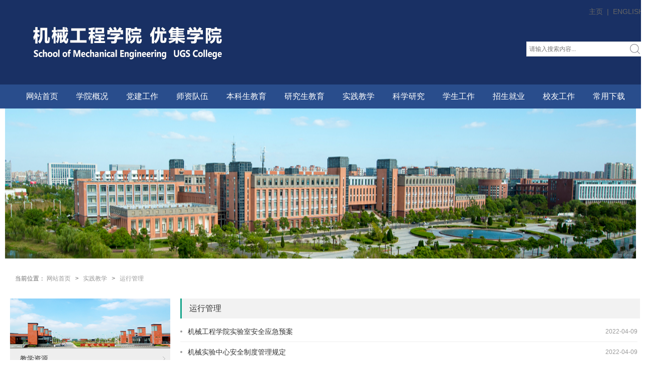

--- FILE ---
content_type: text/html
request_url: https://mech.ycit.edu.cn/sjjx/yxgl.htm
body_size: 18787
content:
<!DOCTYPE html PUBLIC "-//W3C//DTD XHTML 1.0 Transitional//EN" "http://www.w3.org/TR/xhtml1/DTD/xhtml1-transitional.dtd">
<html xmlns="http://www.w3.org/1999/xhtml">
    <head>
            <title>运行管理-盐城工学院-机械工程学院 优集学院</title><meta name="pageType" content="2">
<meta name="pageTitle" content="运行管理">
<META Name="keywords" Content="盐城工学院-机械工程学院 优集学院" />

    
            <meta content="IE=edge,chrome=1" http-equiv="X-UA-Compatible">
            <meta content="text/html; charset=UTF-8" http-equiv="Content-Type">
            <link rel="stylesheet" type="text/css" href="../css/style.css">
    
    
    <!--Announced by Visual SiteBuilder 9-->
<script language="javascript" src="../_sitegray/_sitegray.js"></script>
<!-- CustomerNO:776562626572323077644654525a5742000500024252 -->
<link rel="stylesheet" type="text/css" href="../list.vsb.css" />
<script type="text/javascript" src="/system/resource/js/counter.js"></script>
<script type="text/javascript">_jsq_(1162,'/list.jsp',-1,1783285540)</script>
</head>
    <body class="cl">
        <!-- 头部开始 -->
        <div id="header">
            <div id="mid">
                <div class="w">
                    <div class="logo fl">
                        
<!-- 网站logo图片地址请在本组件"内容配置-网站logo"处填写 -->
<script language="javascript" src="/system/resource/js/jquery/jquery-latest.min.js"></script>
<a href="../index.htm"><img src="../images/logo.jpg" /></a>
                    </div><!--.logo-->
                    
<div class="topR fr">
    <a href="https://mech.ycit.edu.cn">主页</a>&nbsp;&nbsp;|&nbsp;
    <A href="https://mech.ycit.edu.cn">ENGLISH</A>
</div>
                    <!-- 3.1.3版本 -->



<script language="javascript" src="/system/resource/js/base64.js"></script><script language="javascript" src="/system/resource/vue/vue.js"></script><script language="javascript" src="/system/resource/vue/bluebird.min.js"></script><script language="javascript" src="/system/resource/vue/axios.js"></script><script language="javascript" src="/system/resource/vue/polyfill.js"></script><script language="javascript" src="/system/resource/vue/token.js"></script><LINK href="/system/resource/vue/static/element/index.css" type="text/css" rel="stylesheet"><script language="javascript" src="/system/resource/vue/static/element/index.js"></script><script language="javascript" src="/system/resource/vue/static/public.js"></script><script language="javascript" src="/system/resource/openapp/search/js/containsHtmlTags.js"></script><script language="javascript" src="/system/resource/openapp/search/layui/layui.js"></script><meta name="viewport" content="width=device-width, initial-scale=1.0, minimum-scale=1.0, maximum-scale=1.0, user-scalable=no">

<div id="divu2"></div>
<script type="text/html" id="htmlu2">
    <div id="appu2" class="jdjs_app">
        <div class="search fr">
            <input type="text" autocomplete=off onkeyup="keyUpFunu2(event)" class="search-input qwss" placeholder="请输入搜索内容..."> 
            <input type="image" src="../images/search.png" class="search-btn tj"  value="" onclick="onSubmitu2()"/>
        </div>      
    </div>
</script>

<script>
   var appElementu2 = document.querySelector("#appu2");
   if (appElementu2 && appElementu2.__vue__) {

   } else {
      $("#divu2").html($("#htmlu2").text());
      var appOwner = "1783285540";   
      var urlPrefix = "/aop_component/";
      var ifLogin="false";
      var token = ifLogin=='true'?gettoken(10, true).trim():'tourist';
      if (containsHtmlTags(token) || !token) { 
         token = 'tourist';
      }
      jQuery.support.cors = true;
      $.ajaxSetup({
        beforeSend: function (request, settings) {
            request.setRequestHeader("Authorization", token);
            request.setRequestHeader("owner", appOwner);
        }
      });
      var queryInfou2 = {
        query: {
            keyWord: "",//搜索关键词
            owner: appOwner,
            token: token,
            urlPrefix: urlPrefix,
            lang:"i18n_zh_CN"
        },
        isError: false
      };
      function keyUpFunu2(e){
        var theEvent = e || window.event;
        var keyCode = theEvent.keyCode || theEvent.which || theEvent.charCode;
        if(keyCode == 13){
          onSubmitu2();
        }
      };

      function onSubmitu2(e) {
        queryInfou2.query.keyWord= $("#appu2  .qwss").val();
        
        var url = "/aop_views/search/modules/resultpc/soso.html";      
        if ("10" == "1" || "10" == "2") {
           url = "" + url;
        }
        var query = queryInfou2.query;
        if (url.indexOf("?") > -1) {
            url = url.split("?")[0];
        }
        if (query.keyWord) {
            var query = new Base64().encode(JSON.stringify(query));
            window.open(url + "?query=" + query);
        } else {
            alert("请填写搜索内容")
        }
      };
   }
</script>
                       </div>
            </div><!--/mid-->



            <div id="bot"><!--.nav 菜单开始-->
<DIV class="nav w">
    <UL>
                    <LI>
                <A href="../index.htm">网站首页</A>
                    <UL>
                            <LI><A href="../index/xyxw.htm">学院新闻</A></LI>
                            <LI><A href="../index/tzgg.htm">通知公告</A></LI>
                    </UL>
            </LI>
            <LI>
                <A href="../xygk.htm">学院概况</A>
                    <UL>
                            <LI><A href="../xygk/xyjj.htm">学院简介</A></LI>
                            <LI><A href="../xygk/xrld.htm">现任领导</A></LI>
                            <LI><A href="../xygk/xbsz.htm">系部设置</A></LI>
                            <LI><A href="../xygk/lrld.htm">历任领导</A></LI>
                    </UL>
            </LI>
            <LI>
                <A href="../djgz.htm">党建工作</A>
                    <UL>
                            <LI><A href="../djgz/dyfz.htm">党员发展</A></LI>
                            <LI><A href="../djgz/dyjygl.htm">党员教育管理</A></LI>
                            <LI><A href="../djgz/jcdj.htm">基层党建</A></LI>
                    </UL>
            </LI>
            <LI>
                <A href="../szdw.htm">师资队伍</A>
                    <UL>
                            <LI><A href="../szdw/szgk.htm">师资概况</A></LI>
                            <LI><A href="../szdw/xyjs.htm">学院教师</A></LI>
                            <LI><A href="../szdw/dsdw.htm">导师队伍</A></LI>
                            <LI><A href="../szdw/rczp.htm">人才招聘</A></LI>
                    </UL>
            </LI>
            <LI>
                <A href="../bksjy.htm">本科生教育</A>
                    <UL>
                            <LI><A href="../bksjy/jwgl.htm">教务管理</A></LI>
                            <LI><A href="../bksjy/jxgf.htm">教学规范</A></LI>
                            <LI><A href="../bksjy/jxdt.htm">教学动态</A></LI>
                            <LI><A href="../bksjy/rcpy.htm">人才培养</A></LI>
                    </UL>
            </LI>
            <LI>
                <A href="../yjsjy.htm">研究生教育</A>
                    <UL>
                            <LI><A href="../yjsjy/jxpy.htm">教学培养</A></LI>
                            <LI><A href="../yjsjy/zysj.htm">专业实践</A></LI>
                            <LI><A href="../yjsjy/gzzd.htm">规章制度</A></LI>
                            <LI><A href="../yjsjy/yjsdt.htm">学科建设</A></LI>
                    </UL>
            </LI>
            <LI>
                <A href="../sjjx.htm">实践教学</A>
                    <UL>
                            <LI><A href="jxzy.htm">教学资源</A></LI>
                            <LI><A href="jxpt.htm">教学平台</A></LI>
                            <LI><A href="sbgl.htm">设备管理</A></LI>
                            <LI><A href="yxgl.htm">运行管理</A></LI>
                    </UL>
            </LI>
            <LI>
                <A href="../kxyj.htm">科学研究</A>
                    <UL>
                            <LI><A href="../kxyj/kygk.htm">科研概况</A></LI>
                            <LI><A href="../kxyj/kydt.htm">科研动态</A></LI>
                            <LI><A href="../kxyj/kypt.htm">科研平台</A></LI>
                            <LI><A href="../kxyj/kjzc.htm">科技政策</A></LI>
                            <LI><A href="../kxyj/kycg.htm">科研成果</A></LI>
                            <LI><A href="../kxyj/kyjg.htm">科研机构</A></LI>
                    </UL>
            </LI>
            <LI>
                <A href="../xsg.htm">学生工作</A>
                    <UL>
                            <LI><A href="../xsg/rcgl.htm">日常管理</A></LI>
                            <LI><A href="../xsg/xgdt.htm">学工动态</A></LI>
                    </UL>
            </LI>
            <LI>
                <A href="../zsjy.htm">招生就业</A>
                    <UL>
                            <LI><A href="../zsjy/bkszs.htm">本科生招生</A></LI>
                            <LI><A href="../zsjy/yjszs.htm">研究生招生</A></LI>
                            <LI><A href="../zsjy/jyxx.htm">就业信息</A></LI>
                            <LI><A href="../zsjy/jyzd.htm">就业指导</A></LI>
                    </UL>
            </LI>
            <LI>
                <A href="../xygz.htm">校友工作</A>
                    <UL>
                            <LI><A href="../xygz/xyhd.htm">校友活动</A></LI>
                            <LI><A href="../xygz/xyjz.htm">社会捐赠</A></LI>
                    </UL>
            </LI>
            <LI>
                <A href="../cyxz.htm">常用下载</A>
                    <UL>
                            <LI><A href="../cyxz/jswj.htm">教师文件</A></LI>
                            <LI><A href="../cyxz/bkswj.htm">本科生文件</A></LI>
                            <LI><A href="../cyxz/yjswj.htm">研究生文件</A></LI>
                    </UL>
            </LI>
    </UL>
</DIV>
    <!--.nav 菜单结束-->
            </div><!--/bot-->
        </div>
        <!-- 头部结束 -->
    
        <div id="banner" class="vsb-box">
            <div class="vsb-container banner1 cl" columns="3" containerid="1">
                <div class="vsb-space box cl" columns="3">
                        <script language="javascript" src="/system/resource/js/dynclicks.js"></script><div id="TeXiao3">
    <ul class="rotaion_list">
                            <li><a href="" title="" onclick="_addDynClicks(&#34;wbimage&#34;, 1783285540, 57649)" target="_blank"><img src="../images/jxfj1.jpg" alt="" width="1260" height="300"></a></li>
    </ul>
</div>
                </div>
            </div>
        </div>
        
        <div class="local">
            <div class="w">
                <div class="wid_1000 cl">
    当前位置： 
                        <a href="../index.htm">网站首页</a>
               &nbsp;&nbsp;>&nbsp;&nbsp;
                <a href="../sjjx.htm">实践教学</a>
               &nbsp;&nbsp;>&nbsp;&nbsp;
                <a href="yxgl.htm">运行管理</a>
</div>
            </div>
        </div>
    
        <div class="cont cl">
            <div class="list cl">
                <div class="left-list fl">
                    <div class="lm-left-title fl">
                        <h3></h3>
                        <i></i>
                    </div>
                    <div class="leftsidebar_box">
            <dl>
                            <a href="jxzy.htm" title="教学资源"><dt style="background-color: rgb(238, 238, 238);">教学资源<img src="../images/3_03.png"></dt></a>
        </dl>
        <dl>
            <dt style="background-color: rgb(238, 238, 238);">教学平台<img src="../images/3_03.png"></dt>
                    <dd class="sec_dd"><a href="jxpt/znzzmjzx.htm" title="智能制造模具中心">智能制造模具中心</a></dd>
                    <dd class="sec_dd"><a href="jxpt/syjxzx.htm" title="实验教学中心">实验教学中心</a></dd>
                    <dd class="sec_dd"><a href="jxpt/gcxlzx.htm" title="工程训练中心">工程训练中心</a></dd>
        </dl>
        <dl>
            <dt style="background-color: rgb(238, 238, 238);">设备管理<img src="../images/3_03.png"></dt>
                    <dd class="sec_dd"><a href="sbgl/sbyy.htm" title="设备预约">设备预约</a></dd>
                    <dd class="sec_dd"><a href="sbgl/yqczgc.htm" title="仪器操作规程">仪器操作规程</a></dd>
        </dl>
        <dl>
                            <a href="yxgl.htm" title="运行管理"><dt style="background-color: rgb(238, 238, 238);">运行管理<img src="../images/3_03.png"></dt></a>
        </dl>
</div>
              <script>
                $(function(){
                    $(".leftsidebar_box dt").css({"background-color":"#eeeeee"});
                    $(".leftsidebar_box dt img").attr("src","../images/3_03.png");
                    $(".leftsidebar_box dd").hide();
                    $(".leftsidebar_box dt").click(function(){
                        $(".leftsidebar_box dt").css({"background-color":"#eeeeee"})
                        $(".leftsidebar_box dt").css({"color":"#fff"})
                        $(this).css({"background-color": "#294d8c"});
                        $(this).parent().find('dd').removeClass("menu_chioce");
                        $(".leftsidebar_box dt img").attr("src","../images/3_03.png");
                        $(this).parent().find('img').attr("src","../images/3_11.png");
                        $(".menu_chioce").slideUp(); 
                        $(this).parent().find('dd').slideToggle();
                        $(this).parent().find('dd').addClass("menu_chioce");
                    });
                })
                </script>
                </div>
                <div class="right-list fr">
                    <div class="list-bt fl">
                        
运行管理
                    </div>
                    


<script language="javascript" src="/system/resource/js/centerCutImg.js"></script><script language="javascript" src="/system/resource/js/ajax.js"></script><div class="list-con fl">
    <ul>
                    <li>
                <a href="../info/1162/2308.htm">机械工程学院实验室安全应急预案</a>
                <i>2022-04-09</i>
            </li>
            <li>
                <a href="../info/1162/2294.htm">机械实验中心安全制度管理规定</a>
                <i>2022-04-09</i>
            </li>
            <li>
                <a href="../info/1162/2295.htm">安全培训制度</a>
                <i>2022-04-09</i>
            </li>
            <li>
                <a href="../info/1162/2296.htm">实验室安全卫生检查制度</a>
                <i>2022-04-09</i>
            </li>
            <li>
                <a href="../info/1162/2297.htm">安防用品配备制度</a>
                <i>2022-04-09</i>
            </li>
            <li>
                <a href="../info/1162/2298.htm">应急管理制度</a>
                <i>2022-04-09</i>
            </li>
            <li>
                <a href="../info/1162/2299.htm">设备及特种设备安全管理制度</a>
                <i>2022-04-09</i>
            </li>
            <li>
                <a href="../info/1162/2300.htm">实验室安全员制度</a>
                <i>2022-04-09</i>
            </li>
            <li>
                <a href="../info/1162/2301.htm">危化品安全管理制度</a>
                <i>2022-04-09</i>
            </li>
            <li>
                <a href="../info/1162/2302.htm">废弃物安全管理制度</a>
                <i>2022-04-09</i>
            </li>
            <li>
                <a href="../info/1162/2303.htm">气瓶安全管理制度</a>
                <i>2022-04-09</i>
            </li>
            <li>
                <a href="../info/1162/2304.htm">安全奖惩制度</a>
                <i>2022-04-09</i>
            </li>
            <li>
                <a href="../info/1162/2305.htm">安全档案及台账管理制度</a>
                <i>2022-04-09</i>
            </li>
            <li>
                <a href="../info/1162/2306.htm">事故处理及责任追究制度</a>
                <i>2022-04-09</i>
            </li>
            <li>
                <a href="../info/1162/2307.htm">研究生助管制度</a>
                <i>2022-04-09</i>
            </li>
    </ul>
</div>
<div class="clear"></div>
<link rel="stylesheet" Content-type="text/css" href="/system/resource/css/pagedown/sys.css">
<div class="pb_sys_common pb_sys_normal pb_sys_style1" style="margin-top:10px;margin-bottom:10px;text-align:center;"><span class="p_pages"><span class="p_first_d p_fun_d">首页</span><span class="p_prev_d p_fun_d">上页</span><span class="p_no_d">1</span><span class="p_next_d p_fun_d">下页</span><span class="p_last_d p_fun_d">尾页</span></span>
</div>
<script>_showDynClickBatch(['dynclicks_u10_2308','dynclicks_u10_2294','dynclicks_u10_2295','dynclicks_u10_2296','dynclicks_u10_2297','dynclicks_u10_2298','dynclicks_u10_2299','dynclicks_u10_2300','dynclicks_u10_2301','dynclicks_u10_2302','dynclicks_u10_2303','dynclicks_u10_2304','dynclicks_u10_2305','dynclicks_u10_2306','dynclicks_u10_2307'],[2308,2294,2295,2296,2297,2298,2299,2300,2301,2302,2303,2304,2305,2306,2307],"wbnews", 1783285540)</script>
                </div>
            </div>
        </div>
        
    
        <div class="foot fl">
            <div class="foot-1">
                <div class="foot-left fl">
                    
                    <!-- 版权内容请在本组件"内容配置-版权"处填写 -->
<p>
    <span style="font-size: 14px; color: rgb(255, 255, 255);">Copyright© 2021 All Rights Reserved. 盐城工学院-机械工程学院 优集学院版权所有 &nbsp;苏ICP备11037185号-1</span>
</p>
                </div>
               
            </div>
        </div>
            
    </body>
</html>
           





































--- FILE ---
content_type: text/css
request_url: https://mech.ycit.edu.cn/css/style.css
body_size: 29826
content:
* {padding:0;margin:0;list-style:none;}

body,h1,h2,h3,h4,h5,h6,hr,p,blockquote,dl,dt,dd,ul,ol,li,pre,form,fieldset,legend,button,input,textarea,th,td{margin:0;padding:0; border:0px;}
body,button,input,select,textarea{background:#fff;font-family:"Microsoft YaHei",arial,verdana,sans-serif;font-size:14px;color:#666;}
a:link,a:visited,a:hover,a:active{text-decoration:none; cursor:pointer;color:#666;font-size:14px;}
i,em,b{font-style:normal;}
fieldset,img{border:0;}
button,input,select,textarea{font-size:100%;}


.f{float:left;}
.frr{float:right;}


.cl:after {content: ".";display: block;height: 0;clear: both;visibility: hidden;}
.cl{zoom: 1;}
#wrap{margin:0 auto;position:relative;}

#header{position:relative;z-index:99;}
#mid{width:100%;height:169px;background:url(../images/mechbg.jpg) repeat left top;}

.w{width:1300px;margin:0 auto;background:#FFF;}

.logo{width:388px;height:72px;margin:0 auto;}
.logo a{display:block;}
.logo img{margin:50px 0 0 60px;display:inline;}
.topR{margin:15px 15px 0 500px;}

.fl{float:left;}
.fr{float:right;}
.fw{font-weight:bold;}
.clear{clear:both;}

.stick{width:100%; height:35px; background:#f8f8f8; border-bottom:1px solid #f0f0f0; line-height:35px;}
.wid_1000{width:1260px; margin:0 20px; padding:0 10px;}
.stick a{color:#999;}
.stick-1 a:hover{color:#8c0000;}

.header1{width:100%;}
.search{width:234px; height:30px; margin:50px 15px 0 500px;}
.search-input{width:196px; color:#ccc; font-size:12px; height:28px; line-height:28px; background:#FFFFFF; padding-left:5px; float:left; border:1px solid #dddddd; border-right:0;}
.search-btn{width:30px; height:30px; float:left;}


/************导航**************/
#bot{height:48px;line-height:48px;width:100%;background:url(../images/mechbg.jpg) repeat left top;}
.nav{text-align:center;background:#294d8c;}
.nav ul li{display:inline-block;*display:inline;*zoom:1;padding:0 16px;
    -webkit-transition-duration: .3s;
    -moz-transition-duration: .3s;
    -o-transition-duration: .3s;
    transition-duration: .3s;
    -ms-transition-duration: 0s;
    position:relative;
}
.nav ul li:hover{background:#1086e7;}
.nav ul li a{font-size:16px;color:#FFF;
    -webkit-transition-duration: .3s;
    -moz-transition-duration: .3s;
    -o-transition-duration: .3s;
    transition-duration: .3s;
    -ms-transition-duration: 0s;
    display:block;
    
}
.nav ul li span{padding:0 11px;font-size:16px;color:#FFF;
    -webkit-transition-duration: .3s;
    -moz-transition-duration: .3s;
    -o-transition-duration: .3s;
    transition-duration: .3s;
    -ms-transition-duration: 0s;
    display:block;
}
.nav ul li:hover a{color:#FFF;}
.nav ul li:hover span{color:#FFF;}
.nav ul li:hover li{color:#1086e7; font-size: 16px;}
.nav ul li:hover li a{color:#000; font-size: 16px;}
.nav ul li ul{position:absolute;top:48px;display:none;z-index:999;}
.nav ul li:hover ul{display:block;}
.nav ul ul li{width:120px;background:#fff;padding:0 5px;margin-left:-16px;}
.nav ul ul li a{}
.nav li ul li:hover a{color:#FFF;} 


/***********首页内容*******************/

#main0{width:100%;position:relative;background:#d6d7e7;}
#main0 .vsb-space{float:left;}


.part1{width:1300px; margin:0 auto;background:#FFFFFF;padding:20px 0;}
.part-gy0{width:860px;height:320px; margin:0 0 0 20px; float:left;}
.part-gy2{width:460px;height:320px; margin:20px 20px 0 0; float:left;}
.part-gy{width:380px;height:320px; margin:0 0px; float:left;}
.part-gy1{width:380px;height:320px; margin:0 20px; float:left;}
.part-gy3{width:420px;height:260px; margin-left:20px; float:left;}
.part-gy4{width:380px;height:260px; margin:0 20px; float:left;}
.part-gy5{width:1260px;height:150px; margin:0px 20px 20px; float:left;}
.sy-title{width:100%; height:33px; border-bottom:1px solid #eee;}
.sy-title h3{display:inline-block; border-bottom:2px solid #294d8c; padding:0 5px; line-height:24px; font-size:20px; padding-bottom:8px; float:left;}
.sy-title1{width:100%; height:33px; border-bottom:1px solid #eee;margin-bottom:15px;}
.sy-title1 h3{display:inline-block; border-bottom:2px solid #294d8c; padding:0 5px; line-height:24px; font-size:20px; padding-bottom:8px; float:left;margin-bottom:15px;}
.tpxt{margin:5px 10px}
.tpxt1{margin:5px 10px}
.rdxw-list,.szll-list,.xxdt-list{width:100%;}
.rdxw-list li{margin-top:8px; height:30px; width:380px;}
.rdxw-list li .pic{width:7px; height:30px; overflow:hidden; margin-right:10px;}
.rdxw-list li .pic img{width:7px; height:30px; overflow:hidden;}
.rdxw-list li .txt{width:350px;}
.rdxw-list li .txt h3{width:270px; height:30px; line-height:30px; color:#333; overflow:hidden; text-overflow:ellipsis; white-space:nowrap; font-weight:normal; font-size:14px;float:left;}
.tzgg-list .txt h3,.tzgg-list1 .txt h3{width:100%; height:30px; line-height:30px; color:#333; overflow:hidden; text-overflow:ellipsis; white-space:nowrap; font-weight:normal; font-size:14px;float:left;}
.rdxw-list li .txt i{width:80px;line-height:30px; text-align:right; color:#999; font-size:12px; display:block; float:right;}
.rdxw-list li .txt p,.tzgg-list .txt p,.tzgg-list1 .txt p{width:100%; color:#999; height:20px; line-height:20px; overflow:hidden; text-overflow:ellipsis; white-space:nowrap; font-size:12px; float:left;}

.tzgg-list li{width:420px; padding:10px 0; list-style:none;float:left;}
.tzgg-list .date{width:62px; height:45px; text-align:center; margin-right:12px; background:url(../images/date.jpg) no-repeat;}
.tzgg-list .date span{font-size:18px; width:100%; float:left; display:block; color:#fff; height:27px; line-height:27px;}
.tzgg-list .date i{display:block; width:100%; float:left; text-align:center; color:#999; height:18px; line-height:18px; font-size:12px;}
.tzgg-list .txt{width:340px;}
.tzgg-list .txt h3{height:24px; line-height:24px;}


.tzgg-list1 li{width:380px; padding:15px 0; list-style:none;float:left;}
.tzgg-list1 .date{width:62px; height:45px; text-align:center; margin-right:12px; background:url(../images/date.jpg) no-repeat;}
.tzgg-list1 .date span{font-size:18px; width:100%; float:left; display:block; color:#fff; height:27px; line-height:27px;}
.tzgg-list1 .date i{display:block; width:100%; float:left; text-align:center; color:#999; height:18px; line-height:18px; font-size:12px;}
.tzgg-list1 .txt{width:300px;}
.tzgg-list1 .txt h3{height:24px; line-height:24px;}

.part2{width:1320px; margin:0 auto 20px;}
.tzgg-2{width:1298px; height:48px; border:1px solid #e8e8e8; background:#f8f8f8; line-height:50px; float:left; margin:0 10px;}
.tzgg-2 h3{font-weight:normal; color:#333; font-size:18px; width:210px; text-align:center; line-height:50px; float:left;}
#FontScroll{width:850px; margin-left:25px; height:50px; line-height:50px; overflow:hidden; float:left;}
#FontScroll ul,#FontScroll li{width:100%; float:left;}
#FontScroll li a{width:760px; height:50px; line-height:50px; color:#666; font-size:14px; display:block; float:left; overflow:hidden; text-overflow:ellipsis; white-space:nowrap;}
#FontScroll li span{width:80px; display:block; height:50px; line-height:50px; color:#999; text-align:right; float:right;}
.part3{width:1320px; margin:0 auto 20px;}
.sy-xxjj{width:420px;}
.sy-xxjj h3{width:420px; height:90px; padding:15px 0 10px; float:left;}
.sy-xxjj p{text-indent:2em; color:#999; font-size:12px; line-height:26px; text-align:justify; float:left; display:block; width:100%;}
.sy-xxjj p a{color:#999;}
.szll-list li{width:420px; border-bottom:1px solid #eeeeee; padding:15px 0 17px;}
.szll-list li .pic{width:80px; height:60px; overflow:hidden; margin-right:10px;}
.szll-list li .txt{width:230px;}
.szll-list li .txt h3{width:100%; height:18px; line-height:18px; color:#333; overflow:hidden; text-overflow:ellipsis; white-space:nowrap; font-weight:normal; font-size:14px;}
.szll-list li .txt p{width:100%; height:40px; line-height:20px; font-size:12px; color:#999; overflow:hidden;}
.xxdt-list li{background:url(../images/point.png) no-repeat left center; padding-left:14px; border-bottom:1px solid #eeeeee; width:306px; height:39px; line-height:39px; font-size:14px; overflow:hidden; text-

overflow:ellipsis; white-space:nowrap;}
.xxdt-list li a{color:#333; width:100%; height:39px; line-height:39px; overflow:hidden; text-overflow:ellipsis; white-space:nowrap;}
.part4{width:1320px; margin:0 auto 20px; height:80px;}
.ad-1{width:1300px; margin:0 10px; float:left;}
.part5{width:1320px; margin:0 auto 20px;}
.sy-jyxx,.sy-jpkc,.sy-xfjs{width:100%; height:169px; overflow:hidden; margin-top:10px;}
.part6,.part7,.part9,.part10,.part11,.part12,.part14{width:1320px; margin:0 auto 20px;}
.part6-title{width:100%; border-bottom:1px solid #eee; height:33px;}
.part12-title{width:100%; height:33px;}
.part6-title h3,.part12-title h3{display:block;  line-height:24px; font-size:20px; padding-bottom:8px; float:left;}
.part6-con,.part7-con,.part9-con,.part10-con,.part11-con,.part12-con,.part14-con{width:1300px; margin:0 10px; float:left;}
.part6-content,.part7-content,.part9-content,.part10-content,.part14-content{width:100%; margin-top:15px;}
.part6-left{width:659px; height:314px; overflow:hidden; margin-right:20px;}
.part6-right{width:321px; height:314px; overflow:hidden;}
.part6-right li{width:321px; border-bottom:1px solid #eeeeee; float:left;}
.part6-right li .part6-list{width:100%; height:40px; overflow:hidden;}
.part6-right li .part6-list a{display:block; width:240px; float:left; overflow:hidden; white-space:nowrap; text-overflow:ellipsis; height:40px; line-height:40px; font-size:14px; color:#333;}
.part6-right li i{display:block; width:80px; float:right; text-align:right; font-size:12px; color:#999; line-height:40px; height:40px;}
.part6-zy{width:100%; font-size:12px; line-height:24px; height:72px; overflow:hidden; color:#999; margin-bottom:8px;}
.part6-zy a{color:#999;}
.part7-left{width:420px; float:left;}
.part7-right{width:420px;}
.part7-left li{width:420px; margin-right:20px;}
.part7-left li .part7-pic{width:100%; height:239px; overflow:hidden;}
.part7-left li .part7-pic img{width:100%;}
.part7-left li .part7-txt{width:100%; height:36px; line-height:36px;}
.part7-left li .part7-txt h3{color:#333; font-size:14px; display:block; float:left; width:338px; font-weight:normal; overflow:hidden;  white-space:nowrap; text-overflow:ellipsis;}
.part7-left li .part7-txt i{width:80px; text-align:right; color:#999; font-size:12px; display:block; float:right;}
.part7-right li{width:60px; margin-right:26px; margin-bottom:10px; text-align:center; line-height:24px;}
.part7-right li a{display:block; float:left; width:100%; overflow:hidden; color:#666; font-size:14px; text-align:center; line-height:24px;}

.part8-left{width:380px; float:left;}
.part8-right{width:380px;}
.part8-left li{width:380px; margin-right:20px;}
.part8-left li .part8-pic{width:100%; height:239px; overflow:hidden;}
.part8-left li .part8-pic img{width:100%;}
.part8-left li .part8-txt{width:100%; height:36px; line-height:36px;}
.part8-left li .part8-txt h3{color:#333; font-size:14px; display:block; float:left; width:298px; font-weight:normal; overflow:hidden;  white-space:nowrap; text-overflow:ellipsis;}
.part8-left li .part8-txt i{width:80px; text-align:right; color:#999; font-size:12px; display:block; float:right;}

.part10-content{background:#f4f4f4;}
.part10-left{width:660px; height:314px;}
.part10-right{width:300px; padding:0 20px; position:relative;}
.part10-right ul{margin-top:220px; width:100%;}
.part10-right li{width:63px; height:58px; float:left; margin-right:10px; padding:6px 2px 2px;}
.part10-zy{position:absolute; top:10px; left:20px; width:300px; z-index:10;}
.part10-list{width:67px; height:60px;}
.part10-right li:hover,.part10-current{background:url(../images/xz.png) no-repeat; padding:6px 2px 2px; width:63px; height:58px; overflow:hidden;}
.part10-right li img{width:63px;}
.part10-zy h3{width:100%; font-size:16px; height:45px; display:block; float:left; line-height:45px; overflow:hidden; font-weight:normal; color:#333; text-align:center; overflow:hidden;  white-space:nowrap; text-

overflow:ellipsis;}
.part10-zy p{display:block; width:100%; float:left; color:#999; font-size:12px; line-height:24px; height:144px; overflow:hidden; text-indent:2em;text-align:justify; text-justify:inter-ideograph;}
.part11-left{width:659px; margin-right:20px;}
.part11-left li{width:659px; border-bottom:1px solid #eeeeee; padding:15px 0;}
.part11-left li .pic{width:180px; height:120px; float:left; margin-right:20px;}
.part11-left li .txt{width:459px; float:left;}
.part11-left li .txt h3{font-weight:normal; color:#333; font-size:14px; height:24px; line-height:24px; color:#333; overflow:hidden; white-space:nowrap; text-overflow:ellipsis;}
.part11-left li .txt p{width:100%; color:#999; font-size:12px; line-height:20px; height:80px; overflow:hidden; display:block; float:left; text-indent:2em;text-align:justify; text-justify:inter-ideograph;}
.part11-left li .txt i{display:block; width:100%; text-align:right; color:#999; float:left; line-height:20px; font-size:12px;}
.part11-right{width:321px;}
.part11-right ul{margin-top:14px;}
.part11-right li{border-bottom:1px solid #eeeeee; height:40px; line-height:40px; background:url(../images/point.png) no-repeat left center; padding-left:15px; width:306px;}
.part11-right li a{display:block; height:40px; line-height:40px; width:100%; color:#333; font-size:14px; overflow:hidden; white-space:nowrap; text-overflow:ellipsis;}
.part11-content{width:100%;}
.part12-content li{width:320px; margin-right:20px; border-top:2px solid #17a48b;}
.part12-content li .pic{width:320px; height:237px; overflow:hidden; float:left;}
.part12-content li .pic img{width:320px; min-height:237px;}
.part12-content li .txt{width:320px; float:left;}
.part12-content li .txt .bt{width:100%; height:36px; line-height:36px; overflow:hidden;}
.part12-content li .txt .bt h3{width:240px; height:40px; line-height:40px; overflow:hidden; white-space:nowrap; text-overflow:ellipsis; color:#333; font-weight:normal; float:left; display:block; font-weight:normal; font-

size:14px;}
.part12-content li .txt .bt i{display:block; width:80px; float:right; text-align:right; color:#999; font-size:12px;}
.part12-content li .txt .zy{width:100%; color:#999; line-height:20px; height:60px; font-size:12px; overflow:hidden; text-align:justify; text-justify:inter-ideograph;}
.part12-content{width:100%; margin-top:5px;}
.part14-content li{width:74px; font-size:14px; color:#666; height:28px; line-height:20px; margin-right:28px;}
.part14-content li a{color:#666;}

.foot{width:100%; background:#333; height:140px;}
.foot-1{width:1300px; margin:0 auto;}
.foot-left{text-align:center; width:700px;padding-top:50px;float:left;}
.foot-left ul{width:100%; float:left;}
.foot-left li{height:12px; line-height:12px; padding:0 18px; margin-top:20px; border-right:1px solid #5e5e5e;}
.foot-left li a{color:#e0e0e0; font-size:12px;}
.bq{width:100%; margin-top:20px; color:#858585; font-size:12px; line-height:22px;}
.foot-right{width:500px; margin-top:10px; float:right;}
.foot-right li{margin-left:10px; width:450px; height:120px;}

.foot-right li img{border:0px solid #ccc;width: 120px;display:block;text-align:center;float:right}
.foot-right li h3{text-align:right;color:#FFF;width:250px;margin-right:10px;margin-top:40px;float:right;}





.yx-rotaion{margin:0 auto;}
.yx-rotaion-btn,.yx-rotaion-title,.yx-rotation-focus,.yx-rotaion-btn{position:absolute}
.yx-rotation-title{position:absolute;width:100%;height:143px;line-height:40px;background:url(../images/lut-bg.png) no-repeat;left:0;bottom:0;_bottom:-1px;z-index:1}
.yx-rotation-focus span,.yx-rotaion-btn span{background:url(../images/ico.png) no-repeat;display:block; }
.yx-rotation-focus{height:40px;line-height:40px;right:282px;bottom:0;z-index:2; width:95px;}
.yx-rotation-focus span{width:26px;height:4px; float:left;margin-left:5px;position:relative;top:14px;cursor:pointer; background:url(../images/line.png) no-repeat; text-indent:-9999px}
.yx-rotation-focus span.hover{background:url(../images/line-xz.png) no-repeat;}
.rotaion_list{width:1260px;height:300px;overflow:hidden;}
.rotaion_list li{width:470px; height:314px;}


.yx-rotaion2{margin:0 auto;}
.yx-rotaion-btn2,.yx-rotaion-title2,.yx-rotaion-btn2{position:absolute}
.yx-rotation-title2{position:absolute;width:100%;height:143px;line-height:40px;background:url(../images/lut-bg.png) no-repeat;left:0;bottom:0;_bottom:-1px;z-index:1}
.yx-rotaion-btn2 span{background:none;display:block; }
.yx-rotaion-btn2{width:100%;height:37px;top:50%;margin-top:-19px;}
.yx-rotaion-btn2 span{width:19px;height:37px;cursor:pointer;position:relative}
.yx-rotaion-btn2 .left_btn2{background:url(../images/left-jt.png) no-repeat;float:left;left:20px}
.yx-rotaion-btn2 .right_btn2{background:url(../images/right-jt.png) no-repeat;float:right;right:20px}
.yx-rotaion-btn2 span.hover{filter:alpha(opacity=60);-moz-opacity:0.6;-khtml-opacity:0.6;opacity:0.6}
.yx-rotation-t2{color:#fff;font-size:16px;font-family:microsoft yahei;z-index:2;bottom:0;left:10px;line-height:40px; position:absolute; width:100%; text-align:center;}



.yx-rotaion-btn3,.yx-rotaion-title3,.yx-rotation-t3{position:absolute; visibility:hidden;}
.yx-rotation-title3{position:absolute;width:460px; left:420px; height:40px;line-height:40px;background:url(../temp/banner-bg.png) repeat; bottom:30px;_bottom:-1px;z-index:1;visibility:hidden;}
.yx-rotation-t3{color:#fff;font-size:18px;font-family:microsoft yahei;z-index:2;bottom:30px;left:420px;line-height:40px; height:40px; overflow:hidden; text-overflow:ellipsis; white-space:nowrap; width:430px; text-align:center; padding:0 15px;}
.yx-rotaion-btn3 span{ }
.yx-rotaion-btn3{width:100%;height:41px;top:50%;margin-top:-20px;}
.yx-rotaion-btn3 span{width:60px;height:70px;cursor:pointer;filter:alpha(opacity=70);-moz-opacity:0.7;-khtml-opacity:0.7;opacity:0.7;position:relative}
.yx-rotaion-btn3 .left_btn3{background:url(../images/back-left.png) no-repeat;float:left;left:0px}
.yx-rotaion-btn3 .right_btn3{background:url(../images/back-right.png) no-repeat;float:right;right:0px}
.yx-rotaion-btn3 span.hover{filter:alpha(opacity=80);-moz-opacity:0.8;-khtml-opacity:0.8;opacity:0.8}
.yx-rotation-focus3 span.hover{background-position:-10px -126px}
.yx-rotation-focus3{display:none;}

.yx-rotaion-btn4,.yx-rotaion-title4,.yx-rotation-focus4,.yx-rotation-t4{position:absolute}
.yx-rotation-title4{position:absolute;width:100%;height:50px;line-height:50px;background:url(../temp/banner-bg.png) repeat;left:0;bottom:0;_bottom:-1px;z-index:1}
.yx-rotation-t4{color:#fff;font-size:16px;font-family:microsoft yahei;z-index:2;bottom:0;left:20px;line-height:50px; width:800px; overflow:hidden; text-overflow:ellipsis; white-space:nowrap;}
.yx-rotation-focus4 span,.yx-rotaion-btn4 span{ }
.yx-rotation-focus4{height:40px;line-height:40px;right:20px;bottom:0;z-index:2}
.yx-rotation-focus4 span{width:12px;height:12px;line-height:12px;float:left;margin-left:5px;position:relative;top:14px;cursor:pointer;background-position:-24px -126px;text-indent:-9999px}
.yx-rotaion-btn4{height:25px;bottom:12px;right:0;z-index:100000; position:absolute; width:70px;}
.yx-rotaion-btn4 span{width:13px;height:25px;cursor:pointer;}
.yx-rotaion-btn4 .left_btn4{background:url(../images/left-1.png) no-repeat;float:left;}
.yx-rotaion-btn4 .right_btn4{background:url(../images/right-1.png) no-repeat;float:right; margin-right:20px;}
.yx-rotaion-btn4 span.hover{filter:alpha(opacity=60);-moz-opacity:0.6;-khtml-opacity:0.6;opacity:0.6}
.yx-rotation-focus4 span.hover{background-position:-10px -126px}



.yx-rotaion-btn5,.yx-rotaion-title5,.yx-rotation-focus5,.yx-rotation-t5{position:absolute}
.yx-rotation-title5{position:absolute;width:100%;height:30px;line-height:30px;background:#000;filter:alpha(opacity=40);-moz-opacity:0.4;-khtml-opacity:0.4;opacity:0.4;left:0;bottom:0;_bottom:-1px;z-index:1}
.yx-rotation-t5{color:#fff;font-size:12px;font-family:microsoft yahei;z-index:2;bottom:0;left:10px;line-height:30px;width:200px; overflow:hidden; text-overflow:ellipsis; white-space:nowrap;}
.yx-rotation-focus5 span{ }
.yx-rotation-focus5{height:8px;line-height:6px;right:20px;bottom:10px;z-index:2}
.yx-rotation-focus5 span{width:6px;height:6px;line-height:6px;float:left;margin-left:5px;position:relative;cursor:pointer;background:url(../temp/white-point.png) no-repeat;text-indent:-9999px}
.yx-rotation-focus5 span.hover{background:url(../temp/green-point.png) no-repeat;}




/*图片列表*/
.imgList{width: 1000px;	height: auto;margin:0 auto;}
.imgList li{position: relative;	width: 165.833333px;height: 165px;float: left;overflow: hidden;	margin-right:1px;}
.imgList li .listImg{width: 100%;height: auto;}
.imgList li .listImg img{display: block;width: 100%;}
.imgList li .imgTxt{position: absolute;	bottom: 0;left: 0;margin-bottom: -82.5px;width:145.833333px;height: 165px;	background:url(../images/ico6.png) repeat; opacity:0; filter:Alpha(Opacity=0); padding:0 10px;}
.imgList li .imgTxt h2{width:100%;margin-top:25px;line-height:35px;height:35px;overflow:hidden;white-space:nowrap;text-overflow:ellipsis;font-size:16px;color:#fff;font-weight:normal;text-align:center; display:block; 

float:left;}
.imgList li .imgTxt p{font-size:12px;line-height:18px; height:54px;text-align:left; overflow:hidden; color:rgba(255,255,255,0.6); float:left; display:block; width:100%;}
.imgList li .imgTxt .ckgd{width:70px; height:20px; line-height:20px; border-radius:4px; border:1px solid #157e6b; color:#157e6b; text-align:center; float:left; font-size:12px; margin:10px 37.5px 0;}
.imgList li .imgTxt .ckgd:hover{border:1px solid #fff; color:#fff;}

.local{width:100%; height:40px; line-height:40px; font-size:12px;background:#d6d7e7;height:auto !important;overflow:visible !important;}
.local a{color:#999; font-size:12px;}

.cont{width:100%;line-height:40px; font-size:12px;background:#d6d7e7;height:auto !important;overflow:visible !important;}

.content{width:100%; min-height:500px;background:#d6d7e7;}
.content-title{width:1260px; margin:0px 20px;}
.content-title h3{color:#333; font-size:20px; width:100%; display:block; float:left; text-align:center; margin-bottom:8px;}
.content-title i{display:block; width:100%; float:left; color:#999; font-size:12px; text-align:center;}
.content-con{width:1260px; margin:20px auto 0px;}
.content-con p,.jj p{color:#333; font-size:14px; line-height:30px; text-indent:2em; margin-bottom:15px;text-align:justify; text-justify:inter-ideograph;}

.list{width:1300px; min-height:800px;margin:0 auto;background:#FFFFFF;height:auto !important;overflow:visible !important;}
.left-list{width:320px;margin:20px 20px 0;background:#FFFFFF;}
.right-list{width:920px;margin:20px 20px 0 0;background:#FFFFFF;}
.lm-title{width:320px; height:100px;}
.left-list ul{width:100%; float:left;}
.left-nav{width:300px; padding-left:20px; height:40px; line-height:40px; border-bottom:1px solid #f8f8f8; background:#eeeeee url(../temp/3_14.png) no-repeat 200px center; color:#333; font-size:14px; display:block;}



.leftsidebar_box{width:100%; float:left;height:auto !important;overflow:visible !important;}
.line{height:2px;width:100%;background-image:url();background-repeat:repeat-x;}
.leftsidebar_box dt{padding-left:20px;padding-right:10px;background-repeat:no-repeat;background-position:10px center;color:#333;font-size:14px;position:relative;line-height:40px;height:40px;cursor:pointer; border-

bottom:1px solid #f8f8f8}
.leftsidebar_box dd{background-color:#f8f8f8;padding-left:40px;}
.leftsidebar_box dd a{color:#333;line-height:40px;}
.leftsidebar_box dt img{position:absolute;right:10px;top:16px;}



#banner{position:relative;background:#d6d7e7;}
.banner1{height:320px;width:100%;overflow:hidden;position:relative;}
.banner1 .box{text-align:center;width:1260px;margin:0 auto;background:#FFF;position:absolute;left:50%;margin-left:-650px;padding:0 20px 20px;}
.banner1 .w{width:1300px;height:320px;float:left;}
.banner1 li{position:relative;}
.banner1 img{width:1260px;height:300px;}
.banner1 h3 {position:absolute;bottom:0;text-indent:1em;color:#fff;width:100%;
    background:url(../images/banner1h3.png) repeat left top;
    text-align:left;
    font-size:18px;
    height:50px;
    line-height:50px;
}
/* 本例子css */
.slideBox{ width:1260px; height:300px; overflow:hidden; position:relative;margin:20px 20px;}
.slideBox .hd{ height:14px; overflow:hidden; position:absolute; right:10px; bottom:18px; z-index:1; }
.slideBox .hd ul{ overflow:hidden; zoom:1; float:left;  }
.slideBox .hd ul li{ float:left; margin-right:10px;  width:14px; height:14px; line-height:14px; text-align:center; background:#eee1d4; cursor:pointer; }
.slideBox .hd ul li.on{ background:#8c1616;}
.slideBox .bd{ position:relative; height:100%; z-index:0;   }
.slideBox .bd li{ zoom:1; vertical-align:middle; }
/* 下面是前/后按钮代码，如果不需要删除即可 */
.slideBox .prev,
.slideBox .next{ position:absolute; left:0; top:50%; margin-top:-25px; display:block; width:58px; height:80px; 
    filter:alpha(opacity=50);opacity:0.5;   
    background:url(../images/zuo.png) no-repeat left top;
}
.slideBox .next{ left:auto; right:0;background:url(../images/you.png) no-repeat left top;}
.slideBox .prev:hover,
.slideBox .next:hover{ filter:alpha(opacity=100);opacity:1;  }
.slideBox .prevStop{ display:none;  }
.slideBox .nextStop{ display:none;  }




/*banner2*/
.slideBox2 .hd {
	height: 14px;
	overflow: hidden;
	position: absolute;
	width: 1000px;
	left: 50%;
	*left: 0%;
	margin-left: -48px;
	bottom: 18px;
	z-index: 1;
}
.slideBox2 .hd ul {
	overflow: hidden;
	zoom: 1;
}
.slideBox2 .hd ul li {
	float: right;
	margin-left: 14px;
	width: 10px;
	height: 10px;
	background:url(../images/ico1.png) no-repeat;
	cursor: pointer;
	border-radius: 50%;
}
.slideBox2 .hd ul li.on {
	background: url(../images/ico.png) no-repeat;
}
.slideBox2 .bd li {
	position: relative;
}
.slideBox3{
	margin-bottom: 0;
}
.slideBox2 .bd li .tit p{
	width: 1180px;
	margin: 0 auto;
	font-size: 16px;
	color: #fff;
}






.left-list li a:hover{background:#17a48b url(../temp/3_11.png) no-repeat 200px center;color:#fff;}
.right-list dl{width:100%; float:left;}
.right-list dt,.list-bt{border-left:3px solid #17a48b; background:#f2f2f2; height:40px; line-height:40px; padding-left:15px; width:900px; float:left; color:#333; font-size:16px; margin-bottom:6px;}
.right-list dd,.list-con li{width:898px; height:40px; line-height:40px; border-bottom:1px solid #eeeeee; display:block; color:#333; background:url(../images/point.png) no-repeat left center; padding-left:15px; float:left;}
.right-list dd i,.list-con li i{width:70px; height:40px; line-height:40px; color:#999; font-size:12px; display:block; float:right; text-align:right;}
.right-list dd a,.list-con li a{width:810px; height:40px; line-height:40px; overflow:hidden; text-overflow:ellipsis; white-space:nowrap; color:#333; font-size:14px; display:block; float:left;}
.left-current{background:#17a48b url(../temp/3_11.png) no-repeat 200px center;color:#fff; width:200px; padding-left:20px; height:40px; line-height:40px; border-bottom:1px solid #f8f8f8; font-size:14px; display:block;}
.list-con,.jj{width:100%; float:left; margin-bottom:30px; height:auto;}
.pic{width:760px; float:left;}
.pic ul{min-height:500px; border:1px solid #eeeeee; border-top:0; padding:29px; width:700px;}
.pic li{margin:0 5px 15px; width:165px;}
.pic li .img{width:165px; height:165px; overflow:hidden;}
.pic li .img img{width:100%; min-height:165px;}
.pic li .txt{width:165px; height:40px; text-align:center; line-height:40px; font-size:14px; color:#333;}

.pic li .txt a{color:#333;}



.part7-left li .part7-txt h3:hover,.part7-right li a:hover,.part8-left li .part8-txt h3:hover,.part8-right li a:hover,.part6-right li .part6-list a:hover,.part6-zy a:hover,.more:hover,.part10-zy p:hover,.part11-left li .txt p:hover,.part11-left li .txt h3:hover,.part11-right li 

a:hover,.part12-content li .txt .bt h3:hover,.part12-content li .txt .zy:hover,.part14-content li a:hover,.foot-left li a:hover,.sy-xxjj p a:hover,.szll-list li .txt p:hover,.szll-list li .txt h3:hover,.xxdt-list li 

a:hover,.rdxw-list li .txt h3:hover, .tzgg-list .txt h3:hover, .tzgg-list1 .txt h3:hover,.rdxw-list li .txt p:hover, .tzgg-list .txt p:hover, .tzgg-list1 .txt p:hover, #FontScroll li a:hover,.stick a:hover,.right-list dd 

a:hover,.right-list dd a:hover,.list-con li a:hover,.leftsidebar_box dd a:hover,.pic li .txt:hover{color:#17a48b;}

/*********字体样式****************/
.f_12{font-size:12px;}
.f_14{font-size:14px;}
.f_16{font-size:16px;}
.f_18{font-size:18px;}
.f_20{font-size:20px;}

/*********字体颜色****************/
.gray_1{color:#333;}
.gray_2{color:#666;}
.gray_3{color:#999;}
.green{color:#17a48b;}

.more-1{background:url(../images/jt.jpg) no-repeat; display:block; float:right; margin-top:2px;}
.more{font-size:12px; color:#999; display:block; float:right; line-height:24px;}
.lm-left-title{width:320px; height:85px; text-align:center; color:#fff; padding-top:15px; background:url(../temp/3_07.png) no-repeat;}
.lm-left-title h3{font-size:20px; line-height:40px; width:100%; display:block; font-weight:normal;}
.lm-left-title i{width:100%; font-size:14px;}

.clearFix:after{
 clear:both;
 display:block;
 visibility:hidden;
 height:0;
 line-height:0;
 content:'';

}
.clearFix{zoom:1;} /*解决ie6/7兼容问题*/
.defaultInputStyle{border:solid 1px #AFD5F5}

.list_yjs img{
margin:20px;
}

.winstyle1127713 td{padding:15px;}